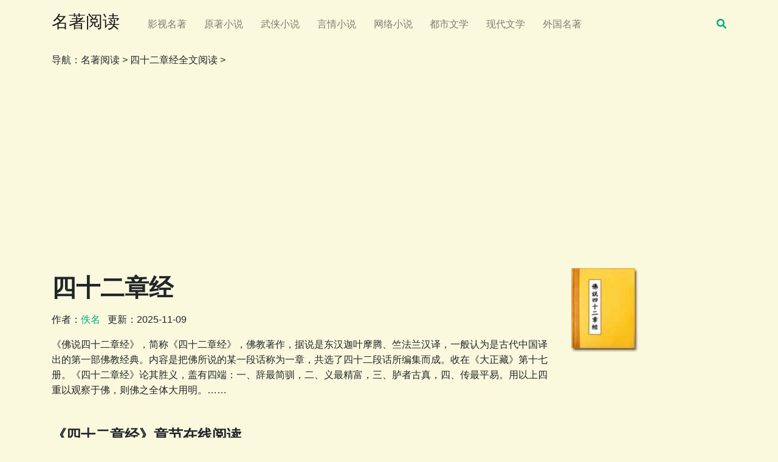

--- FILE ---
content_type: text/html
request_url: https://b.guidaye.com/fojing/12156/
body_size: 4292
content:
<!DOCTYPE html>
<html lang="zh-CN">
<head>
    <meta charset="UTF-8" />
    <meta name="viewport" content="width=device-width, initial-scale=1.0, maximum-scale=1.0, user-scalable=0, shrink-to-fit=no">
    <meta name="robots" content="index, follow">
    <meta http-equiv="x-dns-prefetch-control" content="on">
    <meta name="applicable-device" content="pc,mobile" />
    <meta http-equiv="Cache-Control" content="no-siteapp" />
    <meta http-equiv="Cache-Control" content="no-transform" />
    <meta http-equiv="X-UA-Compatible" content="IE=edge,chrome=1" />
    <title>四十二章经_(佚名所著小说)_小说在线阅读_名著阅读</title>
    <meta name="keywords" content="四十二章经小说全集,四十二章经全文阅读,四十二章经在线阅读" />
    <meta name="description" content="《佛说四十二章经》，简称《四十二章经》，佛教著作，据说是东汉迦叶摩腾、竺法兰汉译，一般认为是古代中国译出的第一部佛教经典。内容是把佛所说的某一段话称为一章，共选了四十二段" />
    <meta property="og:type" content="novel"/>
    <meta property="og:title" content="四十二章经"/>
    <meta property="og:description" content="《佛说四十二章经》，简称《四十二章经》，佛教著作，据说是东汉迦叶摩腾、竺法兰汉译，一般认为是古代中国译出的第一部佛教经典。内容是把佛所说的某一段话称为一章，共选了四十二段"/>
    <meta property="og:type" content="novel" />
    <meta property="og:title" content="四十二章经" />
    <meta property="og:description" content="《佛说四十二章经》，简称《四十二章经》，佛教著作，据说是东汉迦叶摩腾、竺法兰汉译，一般认为是古代中国译出的第一部佛教经典。内容是把佛所说的某一段话称为一章，共选了四十二段" />
    <meta property="og:image" content="https://b.guidaye.com/d/file/fojing/f33f40b1c5c33f25ad3fa83d84785887.jpg" />
    <meta property="og:image:width" content="300" />
    <meta property="og:image:height" content="400" />
    <meta property="og:novel:category" content="佛经大全" />
    <meta property="og:novel:author" content="佚名" />
    <meta property="og:novel:book_name" content="四十二章经" />
    <meta property="og:novel:read_url" content="https://b.guidaye.com/fojing/12156/" />
    <meta property="og:url" content="https://b.guidaye.com/fojing/12156/" />
    <meta property="og:novel:update_time" content="2025-11-09" />
    <meta property="og:novel:latest_chapter_name" content="第四十二章"/>
    <meta property="og:novel:latest_chapter_url" content="https://b.guidaye.com/fojing/12156/1510666.html"/>
    <link rel="canonical" href="https://b.guidaye.com/fojing/12156/" />
    <script type="application/ld+json">
    {
      "@context":"http://schema.org",
      "@type":"Book",
      "name" : "四十二章经",
      "image" : "https://b.guidaye.com/d/file/fojing/f33f40b1c5c33f25ad3fa83d84785887.jpg",
      "author": 
      [
        {
          "@type": "Person",
          "name": "佚名"
        }
      ],
      "url" : "https://b.guidaye.com/fojing/12156/"
    }
    </script>
    <script src="/static/js/jquery.min.js" type="text/javascript"></script>
    <link rel="stylesheet" href="/static/css/main.css" type="text/css" />
    <link rel="stylesheet" href="//use.fontawesome.com/releases/v5.3.1/css/all.css">
    <!-- Google tag (gtag.js) -->
    <script async src="https://www.googletagmanager.com/gtag/js?id=G-V9XBTFY5MQ"></script>
    <script>
  window.dataLayer = window.dataLayer || [];
  function gtag(){dataLayer.push(arguments);}
  gtag('js', new Date());
  gtag('config', 'G-V9XBTFY5MQ');
    </script>
    <script async src="https://pagead2.googlesyndication.com/pagead/js/adsbygoogle.js?client=ca-pub-7104623065037534" crossorigin="anonymous"></script>
</head>
<body>
    <nav class="topnav navbar navbar-expand-lg navbar-light fixed-top bg-custom">
		<div class="container">
			<a class="navbar-brand" href="https://b.guidaye.com/"><h2 class="h3">名著阅读</h2></a>
			<button class="navbar-toggler collapsed" type="button" data-toggle="collapse" data-target="#navbarColor02" aria-controls="navbarColor02" aria-expanded="false" aria-label="Toggle navigation">
				<span class="navbar-toggler-icon"></span>
			</button>
			<div class="navbar-collapse collapse" id="navbarColor02">
				<ul class="navbar-nav mr-auto d-flex align-items-center">
					<li class="nav-item"><a class="nav-link" href="/ying/">影视名著</a></li>
					<li class="nav-item"><a class="nav-link" href="/yz/">原著小说</a></li>
					<li class="nav-item"><a class="nav-link" href="/wuxia/">武侠小说</a></li>
					<li class="nav-item"><a class="nav-link" href="/yanqing/">言情小说</a></li>
					<li class="nav-item"><a class="nav-link" href="/wangluo/">网络小说</a></li>
					<li class="nav-item"><a class="nav-link" href="/dushi/">都市文学</a></li>
					<li class="nav-item"><a class="nav-link" href="/xiandai/">现代文学</a></li>
					<li class="nav-item"><a class="nav-link" href="/waiguo/">外国名著</a></li>

				</ul>
<a id="openSearchButton" href="#"><i class="fas fa-search"></i></a>
	</nav>
    <!-- 搜索弹窗 -->
    <div id="searchPopup">
        <!-- 自定义搜索表单 -->
        <form method="post" action="/e/search/index.php" name="schform" id="schform">
            <input type="search" id="s" class="txt" name="keyboard" placeholder="请输入搜索关键词..." value="">
            <input id="searchsubmit" class="submit" type="submit" value="搜索">
            <input type="hidden" name="show" value="title">
            <input type="hidden" name="tempid" value="1">
        </form>
    </div>
    <!-- 遮罩层 -->
    <div id="overlay"></div>
    <script>
        document.addEventListener("DOMContentLoaded", function() {
            const openButton = document.getElementById("openSearchButton");
            const searchPopup = document.getElementById("searchPopup");
            const overlay = document.getElementById("overlay");
            
            // 检测是否为移动设备
            function isMobileDevice() {
                return window.innerWidth <= 768;
            }
            
            // 获取导航栏高度
            function getNavbarHeight() {
                const navbar = document.querySelector('.navbar');
                return navbar ? navbar.offsetHeight : 0;
            }
            
            openButton.addEventListener("click", function(e) {
                e.preventDefault();
                
                // 显示搜索弹窗和遮罩层
                searchPopup.style.display = "block";
                overlay.style.display = "block";
                
                // 如果是移动设备，调整搜索框位置
                if (isMobileDevice()) {
                    searchPopup.classList.add('mobile-positioned');
                    
                    // 计算导航栏下方位置
                    const navbarHeight = getNavbarHeight();
                    searchPopup.style.top = (navbarHeight + 20) + 'px';
                } else {
                    searchPopup.classList.remove('mobile-positioned');
                    // PC端保持居中
                    searchPopup.style.top = "50%";
                    searchPopup.style.left = "50%";
                    searchPopup.style.transform = "translate(-50%, -50%)";
                }
                
                // 自动聚焦到搜索输入框
                document.getElementById("s").focus();
            });
            
            // 关闭弹窗
            overlay.addEventListener("click", function() {
                searchPopup.style.display = "none";
                overlay.style.display = "none";
            });
            
            // 按ESC键关闭搜索弹窗
            document.addEventListener("keydown", function(e) {
                if (e.key === "Escape") {
                    searchPopup.style.display = "none";
                    overlay.style.display = "none";
                }
            });
            
            // 窗口大小变化时重新定位（可选）
            window.addEventListener('resize', function() {
                if (searchPopup.style.display === 'block') {
                    // 如果搜索框当前是显示的，重新计算位置
                    if (isMobileDevice()) {
                        searchPopup.classList.add('mobile-positioned');
                        const navbarHeight = getNavbarHeight();
                        searchPopup.style.top = (navbarHeight + 20) + 'px';
                    } else {
                        searchPopup.classList.remove('mobile-positioned');
                        searchPopup.style.top = "50%";
                        searchPopup.style.left = "50%";
                        searchPopup.style.transform = "translate(-50%, -50%)";
                    }
                }
            });
        });
    </script>
	<div class="container">
		<div class="mb-3 pl-0 pt-0 pb-0 position-relative">
			<div class="tofront">
				<div class="row justify-content-between">
					<div class="col-md-12 mt-3 pt-0 pb-0 align-self-center">
						<p class="mb-4">
							导航：<a class="text-dark" href="/">名著阅读</a> > <a class="text-dark" href="/fojing/12156/">四十二章经全文阅读</a> > 
						</p>
					</div>
				</div>
			</div>
		</div>
	</div>
	<div class="container">
		<div class="mb-3 pt-0 pb-0 position-relative">
			<div class="pl-0 pr-0 tofront">
				<div class="row justify-content-between">
					<div class="col-lg-9 pt-2 pb-2">
						<h1 class="secondfont mb-3 font-weight-bold">四十二章经</h1>
						<p class="mb-3">作者：<a href="/writer/181/" title="佚名作品集">佚名</a> &nbsp; 更新：2025-11-09</p>
						<p class="mb-3">《佛说四十二章经》，简称《四十二章经》，佛教著作，据说是东汉迦叶摩腾、竺法兰汉译，一般认为是古代中国译出的第一部佛教经典。内容是把佛所说的某一段话称为一章，共选了四十二段话所编集而成。收在《大正藏》第十七册。《四十二章经》论其胜义，盖有四端：一、辞最简驯，二、义最精富，三、胪者古真，四、传最平易。用以上四重以观察于佛，则佛之全体大用明。……</p>
					</div>
					<div class="col-lg-3 d-none d-md-block pr-3"><img src="/d/file/fojing/f33f40b1c5c33f25ad3fa83d84785887.jpg" alt="四十二章经在线阅读"/></div>
				</div>
			</div>
		</div>
	</div>
	<div class="container pt-2 pb-2">
        <h2 class="font-weight-bold spanborder h4" id="c-12156"><span>《四十二章经》章节在线阅读</span></h2>
		<div class="row mr-3">
    	    <ol class="list-featured" id="list-ol">
    			    <li class="col-12 col-sm-6 col-lg-4 mb-1 float-left text-truncate"><h3 class="h5"><a href="/fojing/12156/1510625.html" title="第一章" class="text-dark">第一章</a></h3></li>
    			    <li class="col-12 col-sm-6 col-lg-4 mb-1 float-left text-truncate"><h3 class="h5"><a href="/fojing/12156/1510626.html" title="第二章" class="text-dark">第二章</a></h3></li>
    			    <li class="col-12 col-sm-6 col-lg-4 mb-1 float-left text-truncate"><h3 class="h5"><a href="/fojing/12156/1510627.html" title="第三章" class="text-dark">第三章</a></h3></li>
    			    <li class="col-12 col-sm-6 col-lg-4 mb-1 float-left text-truncate"><h3 class="h5"><a href="/fojing/12156/1510628.html" title="第四章" class="text-dark">第四章</a></h3></li>
    			    <li class="col-12 col-sm-6 col-lg-4 mb-1 float-left text-truncate"><h3 class="h5"><a href="/fojing/12156/1510629.html" title="第五章" class="text-dark">第五章</a></h3></li>
    			    <li class="col-12 col-sm-6 col-lg-4 mb-1 float-left text-truncate"><h3 class="h5"><a href="/fojing/12156/1510630.html" title="第六章" class="text-dark">第六章</a></h3></li>
    			    <li class="col-12 col-sm-6 col-lg-4 mb-1 float-left text-truncate"><h3 class="h5"><a href="/fojing/12156/1510631.html" title="第七章" class="text-dark">第七章</a></h3></li>
    			    <li class="col-12 col-sm-6 col-lg-4 mb-1 float-left text-truncate"><h3 class="h5"><a href="/fojing/12156/1510632.html" title="第八章" class="text-dark">第八章</a></h3></li>
    			    <li class="col-12 col-sm-6 col-lg-4 mb-1 float-left text-truncate"><h3 class="h5"><a href="/fojing/12156/1510633.html" title="第九章" class="text-dark">第九章</a></h3></li>
    			    <li class="col-12 col-sm-6 col-lg-4 mb-1 float-left text-truncate"><h3 class="h5"><a href="/fojing/12156/1510634.html" title="第十章" class="text-dark">第十章</a></h3></li>
    			    <li class="col-12 col-sm-6 col-lg-4 mb-1 float-left text-truncate"><h3 class="h5"><a href="/fojing/12156/1510635.html" title="第十一章" class="text-dark">第十一章</a></h3></li>
    			    <li class="col-12 col-sm-6 col-lg-4 mb-1 float-left text-truncate"><h3 class="h5"><a href="/fojing/12156/1510636.html" title="第十二章" class="text-dark">第十二章</a></h3></li>
    			    <li class="col-12 col-sm-6 col-lg-4 mb-1 float-left text-truncate"><h3 class="h5"><a href="/fojing/12156/1510637.html" title="第十三章" class="text-dark">第十三章</a></h3></li>
    			    <li class="col-12 col-sm-6 col-lg-4 mb-1 float-left text-truncate"><h3 class="h5"><a href="/fojing/12156/1510638.html" title="第十四章" class="text-dark">第十四章</a></h3></li>
    			    <li class="col-12 col-sm-6 col-lg-4 mb-1 float-left text-truncate"><h3 class="h5"><a href="/fojing/12156/1510639.html" title="第十五章" class="text-dark">第十五章</a></h3></li>
    			    <li class="col-12 col-sm-6 col-lg-4 mb-1 float-left text-truncate"><h3 class="h5"><a href="/fojing/12156/1510640.html" title="第十六章" class="text-dark">第十六章</a></h3></li>
    			    <li class="col-12 col-sm-6 col-lg-4 mb-1 float-left text-truncate"><h3 class="h5"><a href="/fojing/12156/1510641.html" title="第十七章" class="text-dark">第十七章</a></h3></li>
    			    <li class="col-12 col-sm-6 col-lg-4 mb-1 float-left text-truncate"><h3 class="h5"><a href="/fojing/12156/1510642.html" title="第十八章" class="text-dark">第十八章</a></h3></li>
    			    <li class="col-12 col-sm-6 col-lg-4 mb-1 float-left text-truncate"><h3 class="h5"><a href="/fojing/12156/1510643.html" title="第十九章" class="text-dark">第十九章</a></h3></li>
    			    <li class="col-12 col-sm-6 col-lg-4 mb-1 float-left text-truncate"><h3 class="h5"><a href="/fojing/12156/1510644.html" title="第二十章" class="text-dark">第二十章</a></h3></li>
    			    <li class="col-12 col-sm-6 col-lg-4 mb-1 float-left text-truncate"><h3 class="h5"><a href="/fojing/12156/1510645.html" title="第二十一章" class="text-dark">第二十一章</a></h3></li>
    			    <li class="col-12 col-sm-6 col-lg-4 mb-1 float-left text-truncate"><h3 class="h5"><a href="/fojing/12156/1510646.html" title="第二十二章" class="text-dark">第二十二章</a></h3></li>
    			    <li class="col-12 col-sm-6 col-lg-4 mb-1 float-left text-truncate"><h3 class="h5"><a href="/fojing/12156/1510647.html" title="第二十三章" class="text-dark">第二十三章</a></h3></li>
    			    <li class="col-12 col-sm-6 col-lg-4 mb-1 float-left text-truncate"><h3 class="h5"><a href="/fojing/12156/1510648.html" title="第二十四章" class="text-dark">第二十四章</a></h3></li>
    			    <li class="col-12 col-sm-6 col-lg-4 mb-1 float-left text-truncate"><h3 class="h5"><a href="/fojing/12156/1510649.html" title="第二十五章" class="text-dark">第二十五章</a></h3></li>
    			    <li class="col-12 col-sm-6 col-lg-4 mb-1 float-left text-truncate"><h3 class="h5"><a href="/fojing/12156/1510650.html" title="第二十六章" class="text-dark">第二十六章</a></h3></li>
    			    <li class="col-12 col-sm-6 col-lg-4 mb-1 float-left text-truncate"><h3 class="h5"><a href="/fojing/12156/1510651.html" title="第二十七章" class="text-dark">第二十七章</a></h3></li>
    			    <li class="col-12 col-sm-6 col-lg-4 mb-1 float-left text-truncate"><h3 class="h5"><a href="/fojing/12156/1510652.html" title="第二十八章" class="text-dark">第二十八章</a></h3></li>
    			    <li class="col-12 col-sm-6 col-lg-4 mb-1 float-left text-truncate"><h3 class="h5"><a href="/fojing/12156/1510653.html" title="第二十九章" class="text-dark">第二十九章</a></h3></li>
    			    <li class="col-12 col-sm-6 col-lg-4 mb-1 float-left text-truncate"><h3 class="h5"><a href="/fojing/12156/1510654.html" title="第三十章" class="text-dark">第三十章</a></h3></li>
    			    <li class="col-12 col-sm-6 col-lg-4 mb-1 float-left text-truncate"><h3 class="h5"><a href="/fojing/12156/1510655.html" title="第三十一章" class="text-dark">第三十一章</a></h3></li>
    			    <li class="col-12 col-sm-6 col-lg-4 mb-1 float-left text-truncate"><h3 class="h5"><a href="/fojing/12156/1510656.html" title="第三十二章" class="text-dark">第三十二章</a></h3></li>
    			    <li class="col-12 col-sm-6 col-lg-4 mb-1 float-left text-truncate"><h3 class="h5"><a href="/fojing/12156/1510657.html" title="第三十三章" class="text-dark">第三十三章</a></h3></li>
    			    <li class="col-12 col-sm-6 col-lg-4 mb-1 float-left text-truncate"><h3 class="h5"><a href="/fojing/12156/1510658.html" title="第三十四章" class="text-dark">第三十四章</a></h3></li>
    			    <li class="col-12 col-sm-6 col-lg-4 mb-1 float-left text-truncate"><h3 class="h5"><a href="/fojing/12156/1510659.html" title="第三十五章" class="text-dark">第三十五章</a></h3></li>
    			    <li class="col-12 col-sm-6 col-lg-4 mb-1 float-left text-truncate"><h3 class="h5"><a href="/fojing/12156/1510660.html" title="第三十六章" class="text-dark">第三十六章</a></h3></li>
    			    <li class="col-12 col-sm-6 col-lg-4 mb-1 float-left text-truncate"><h3 class="h5"><a href="/fojing/12156/1510661.html" title="第三十七章" class="text-dark">第三十七章</a></h3></li>
    			    <li class="col-12 col-sm-6 col-lg-4 mb-1 float-left text-truncate"><h3 class="h5"><a href="/fojing/12156/1510662.html" title="第三十八章" class="text-dark">第三十八章</a></h3></li>
    			    <li class="col-12 col-sm-6 col-lg-4 mb-1 float-left text-truncate"><h3 class="h5"><a href="/fojing/12156/1510663.html" title="第三十九章" class="text-dark">第三十九章</a></h3></li>
    			    <li class="col-12 col-sm-6 col-lg-4 mb-1 float-left text-truncate"><h3 class="h5"><a href="/fojing/12156/1510664.html" title="第四十章" class="text-dark">第四十章</a></h3></li>
    			    <li class="col-12 col-sm-6 col-lg-4 mb-1 float-left text-truncate"><h3 class="h5"><a href="/fojing/12156/1510665.html" title="第四十一章" class="text-dark">第四十一章</a></h3></li>
    			    <li class="col-12 col-sm-6 col-lg-4 mb-1 float-left text-truncate"><h3 class="h5"><a href="/fojing/12156/1510666.html" title="第四十二章" class="text-dark">第四十二章</a></h3></li>
                    </ol>
        </div>
	</div>
    <div class="container mt-5">
		<footer class="border-top p-3 text-muted small">
			<div class="row align-items-center justify-content-between">
				<p><span class="navbar-brand mr-2"><strong>名著阅读</strong></span>所有内容,版权归原作者所有。</p>
			</div>
		</footer>
	</div>
	<script src="/static/js/popper.min.js" type="text/javascript"></script>
	<script src="/static/js/bootstrap.min.js" type="text/javascript"></script>
	<script src="/static/js/functions.js" type="text/javascript"></script>
	<script src="/static/js/instant.js" type="text/javascript"></script>
<div style="display:none"><script src="/e/dongpo/top/index.php?classid=51&id=12156"></script><script src="/e/public/ViewClick/index.php?classid=51&id=12156&addclick=1"></script></div>
<script defer src="https://static.cloudflareinsights.com/beacon.min.js/vcd15cbe7772f49c399c6a5babf22c1241717689176015" integrity="sha512-ZpsOmlRQV6y907TI0dKBHq9Md29nnaEIPlkf84rnaERnq6zvWvPUqr2ft8M1aS28oN72PdrCzSjY4U6VaAw1EQ==" data-cf-beacon='{"version":"2024.11.0","token":"1a5310a325224705ac8a918f2cbf1ba9","r":1,"server_timing":{"name":{"cfCacheStatus":true,"cfEdge":true,"cfExtPri":true,"cfL4":true,"cfOrigin":true,"cfSpeedBrain":true},"location_startswith":null}}' crossorigin="anonymous"></script>
</body>
</html>

--- FILE ---
content_type: text/html; charset=utf-8
request_url: https://b.guidaye.com/e/public/ViewClick/index.php?classid=51&id=12156&addclick=1
body_size: -230
content:
document.write('546');

--- FILE ---
content_type: text/html; charset=utf-8
request_url: https://www.google.com/recaptcha/api2/aframe
body_size: 267
content:
<!DOCTYPE HTML><html><head><meta http-equiv="content-type" content="text/html; charset=UTF-8"></head><body><script nonce="AW0hXt5YsR28tdFFHz_JOg">/** Anti-fraud and anti-abuse applications only. See google.com/recaptcha */ try{var clients={'sodar':'https://pagead2.googlesyndication.com/pagead/sodar?'};window.addEventListener("message",function(a){try{if(a.source===window.parent){var b=JSON.parse(a.data);var c=clients[b['id']];if(c){var d=document.createElement('img');d.src=c+b['params']+'&rc='+(localStorage.getItem("rc::a")?sessionStorage.getItem("rc::b"):"");window.document.body.appendChild(d);sessionStorage.setItem("rc::e",parseInt(sessionStorage.getItem("rc::e")||0)+1);localStorage.setItem("rc::h",'1762822000363');}}}catch(b){}});window.parent.postMessage("_grecaptcha_ready", "*");}catch(b){}</script></body></html>

--- FILE ---
content_type: application/javascript
request_url: https://b.guidaye.com/static/js/functions.js
body_size: -351
content:
jQuery( document ).ready(function() {

    $(window).scroll(function(){
    $('.topnav').toggleClass('scrollednav py-0', $(this).scrollTop() > 50);
    });
    
});
